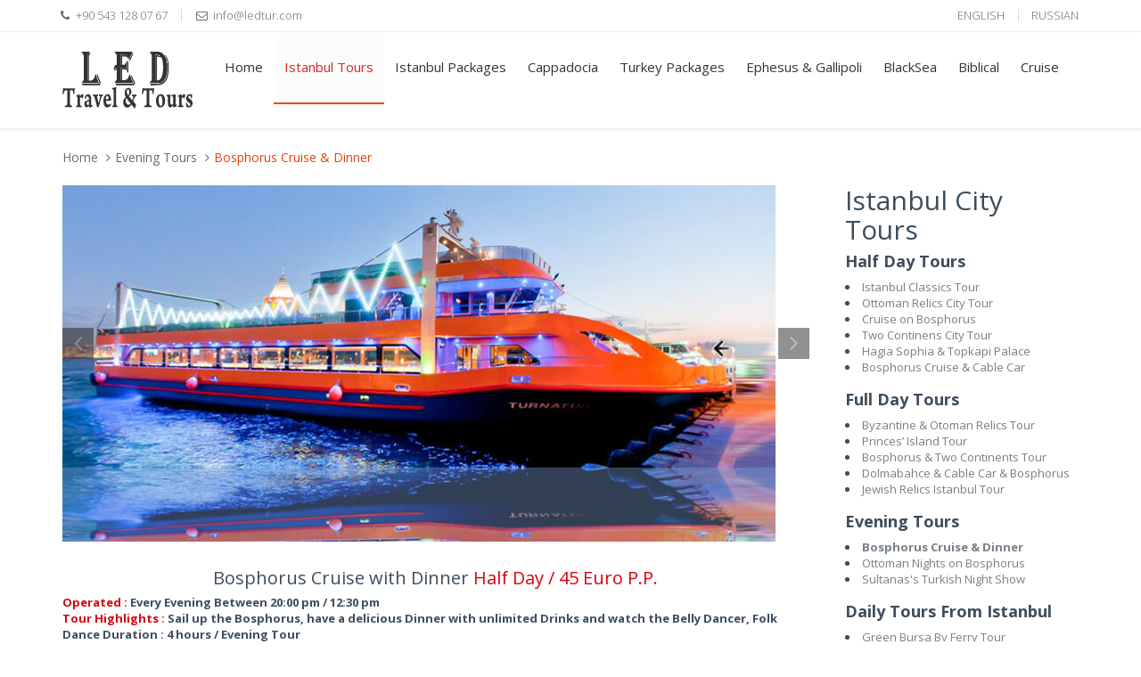

--- FILE ---
content_type: text/html
request_url: http://toursturkeyistanbul.com/bosphorus-cruise-dinner.html
body_size: 8422
content:
<!DOCTYPE html>
<!--

Author: Led Ttravel & Tours
Website: http://www.ledtur.com/
Contact: info@ledtur.com

-->
<!--[if IE 8]> <html lang="en" class="ie8 no-js"> <![endif]-->
<!--[if IE 9]> <html lang="en" class="ie9 no-js"> <![endif]-->
<!--[if !IE]><!-->
<html lang="en">
<!--<![endif]-->

<!-- Head BEGIN -->
<head>
  <meta charset="utf-8">
  <title>Bosphorus Cruise & Dinner</title>

  <meta content="width=device-width, initial-scale=1.0" name="viewport">
  <meta http-equiv="X-UA-Compatible" content="IE=edge,chrome=1">

  <meta content="Metronic Shop UI description" name="description">
  <meta content="Metronic Shop UI keywords" name="keywords">
  <meta content="keenthemes" name="author">

  <meta property="og:site_name" content="-CUSTOMER VALUE-">
  <meta property="og:title" content="-CUSTOMER VALUE-">
  <meta property="og:description" content="-CUSTOMER VALUE-">
  <meta property="og:type" content="website">
  <meta property="og:image" content="-CUSTOMER VALUE-"><!-- link to image for socio -->
  <meta property="og:url" content="-CUSTOMER VALUE-">

  <link rel="shortcut icon" href="favicon.ico">

  <!-- Fonts START -->
  <link href="http://fonts.googleapis.com/css?family=Open+Sans:300,400,600,700|PT+Sans+Narrow|Source+Sans+Pro:200,300,400,600,700,900&amp;subset=all" rel="stylesheet" type="text/css">
  <!-- Fonts END -->

  <!-- Global styles START -->          
  <link href="assets/plugins/font-awesome/css/font-awesome.min.css" rel="stylesheet">
  <link href="assets/plugins/bootstrap/css/bootstrap.min.css" rel="stylesheet">
  <!-- Global styles END --> 
   
  <!-- Page level plugin styles START -->
  <link href="assets/plugins/fancybox/source/jquery.fancybox.css" rel="stylesheet">
  <link href="assets/plugins/uniform/css/uniform.default.css" rel="stylesheet" type="text/css">
  <!-- Page level plugin styles END -->

  <!-- Theme styles START -->
  <link href="assets/pages/css/components.css" rel="stylesheet">
  <link href="assets/corporate/css/style.css" rel="stylesheet">
  <link href="assets/corporate/css/style-responsive.css" rel="stylesheet">
  <link href="assets/corporate/css/themes/red.css" rel="stylesheet" id="style-color">
  <link href="assets/corporate/css/custom.css" rel="stylesheet">
  <!-- Theme styles END -->
</head>
<!-- Head END -->

<!-- Body BEGIN -->
<body class="corporate">
   
    
    <!-- BEGIN TOP BAR -->
    <div class="pre-header">
        <div class="container">
            <div class="row">
                <!-- BEGIN TOP BAR LEFT PART -->
                <div class="col-md-6 col-sm-6 additional-shop-info">
                    <ul class="list-unstyled list-inline">
                         <li><i class="fa fa-phone"></i><span>+90 543 128 07 67</span></li>
                        <li><i class="fa fa-envelope-o"></i><span>info@ledtur.com</span></li>
                    </ul>
                </div>
                <!-- END TOP BAR LEFT PART -->
                <!-- BEGIN TOP BAR MENU -->
                <div class="col-md-6 col-sm-6 additional-nav">
                    <ul class="list-unstyled list-inline pull-right">
                        <li><a href="#">ENGLISH</a></li>
                        <li><a href="#">RUSSIAN</a></li>
                    </ul>
                </div>
                <!-- END TOP BAR MENU -->
            </div>
        </div>        
    </div>
    <!-- END TOP BAR -->
  <!-- BEGIN HEADER -->
    <div class="header">
      <div class="container">
        <a class="site-logo" href="index.html"><img src="assets/corporate/img/logos/logo-corp-red.png" alt="Istanbul Travel Group"></a>

        <a href="javascript:void(0);" class="mobi-toggler"><i class="fa fa-bars"></i></a>

        <!-- BEGIN NAVIGATION -->
        <div class="header-navigation pull-right font-transform-inherit">
          <ul>
        	<li><a href="index.html">Home</a></li>
            <li class="active""dropdown dropdown-megamenu">
            
              <a class="dropdown-toggle" data-toggle="dropdown" data-target="#" href="javascript:;">Istanbul Tours </a>
              <ul class="dropdown-menu">
                <li>
                  <div class="header-navigation-content">
                    <div class="row">
                      <div class="col-md-4 header-navigation-col">
                        <h4>Half Day Tours</h4>
                        <ul>
                          <li><a href="istanbul-classics-tour.html">Istanbul Classics Tour</a></li>
                          <li><a href="ottoman-relics-city-tour.html">Ottoman Relics City Tour</a></li>
                          <li><a href="cruise-on-bosphorus.html">Cruise on Bosphorus </a></li>
                          <li><a href="two-continents-city-tour.html">Two Continens City Tour</a></li>
                          <li><a href="hagia-sophia-topkapi-palace.html">Hagia Sophia & Topkapi Palace</a></li>
                          <li><a href="bosphorus-cruise-cable-car.html">Bosphorus Cruise & Cable Car</a></li>
                          
                        </ul>
                      </div>
                      <div class="col-md-4 header-navigation-col">
                        <h4>Full Day Tours</h4>
                        <ul>
                          <li><a href="byzantine-ottoman-relics-tour.html">Byzantine & Otoman Relics Tour</a></li>
                          <li><a href="princes-island-tour.html">Princes’ Island Tour</a></li>
                          <li><a href="bosphorus-two-continents-tour.html">Bosphorus & Two Continents Tour</a></li>
                          <li><a href="dolmabahce-cable-car-bosphorus.html">Dolmabahce & Cable Car & Bosphorus</a></li>
                          <li><a href="jewish-relics-istanbul.html">Jewish Relics Istanbul Tour</a></li>
                          
                        </ul>
                      
                        <h4>Evening Cruise Tours</h4>
                        <ul>
                          <li><a href="bosphorus-cruise-dinner.html">Bosphorus Cruise & Dinner</a></li>
                          <li><a href="ottoman-nights-bosphorus.html">Ottoman Nights on Bosphorus</a></li>
                          <li><a href="sultanas-turkish-night.html">Sultanas's Turkish Night Show</a></li>
                        </ul>
</div>
                      <div class="col-md-4 header-navigation-col">
                        <h4>Daily Tours From Istanbul</h4>
                        <ul>
                          <li><a href="green-bursa-by-ferry.html">Green Bursa By Ferry Tour</a></li>
                          <li><a href="sapanca-zoo-masukiye.html">Sapanca, Zoo & Masukiye Tour</a></li>
                          <li><a href="daily-gallipoli-full-day.html">Daily Gallipoli Full Day Tour</a></li>
                          <li><a href="daily-cappadocia-full-day.html">Daily Cappadocia Full Day Tour</a></li>
                          <li><a href="daily-ephesus-full-day.html">Daily Ephesus Full Day Tour</a></li>
                          <li><a href="daily-troy-full-day.html">Daily Troy Full Day Tour</a></li>
                          <li><a href="daily-pamukkale-hierapolis.html">Daily Pamukkale & Hierapolis</a></li>
                          <li><a href="daily-trabzon-uzungol.html">Daily Trabzon Uzungol Tour</a></li>
                          <li><a href="all-istanbul-tours.html"><h4>ALL ISTANBUL TOURS</h4></a></li>
                        </ul>
                        
                      </div>
                    </div>
                  </div>
                </li>
              </ul>
            </li>   


            <li class="dropdown">
              <a class="dropdown-toggle" data-toggle="dropdown" data-target="#" href="javascript:;">
                Istanbul Packages
                
              </a>
                
              <ul class="dropdown-menu">
                <li><a href="2-days-1-night-istanbul-package.html">2 Days & 1 Night Istanbul Package</a></li>
                <li><a href="3-days-2-nights-istanbul-package.html">3 Days & 2 Nights Istanbul Package</a></li>
                <li><a href="4-days-3-nights-istanbul-package.html">4 Days & 3 Nights Istanbul Package</a></li>
                <li><a href="5-days-4-nights-istanbul-package.html">5 Days & 4 Nights Istanbul Package</a></li>
                <li><a href="6-days-5-nights-istanbul-package.html">6 Days & 5 Nights Istanbul Package</a></li>
                <li><a href="7-days-6-nights-istanbul-package.html">7 Days & 6 Nights Istanbul Package</a></li>
                <li><a href="8-days-7-nights-istanbul-package.html">8 Days & 7 Nights Istanbul Package</a></li>
                <li><a href="all-istanbul-packages.html"><strong>ALL ISTANBUL PACKAGES</strong></a></li>
                
                            
              </ul>
            </li>
            
            <li class="dropdown">
              <a class="dropdown-toggle" data-toggle="dropdown" data-target="#" href="javascript:;">
                Cappadocia 
                
              </a>
                
              <ul class="dropdown-menu">
                <li><a href="hot-air-ballooning.html">Hot Air Ballooning</a></li>
                <li><a href="goreme-fairy-chimneys.html">Goreme and Fairy Chimneys </a></li>
                <li><a href="underground-city-tradinional-villages.html">Underground City & Traditional Villages</a></li>
                <li><a href="ihlara-canyon-tour.html">Ihlara Canyon Tour</a></li>
                <li><a href="turkish-village-life-culinary.html">Turkish Village Life & Culinary Tour</a></li>
                <li><a href="cappadocia-in-a-day.html">Cappadocia In A Day</a></li>
                <li><a href="cappadocia-1-day-1-night.html">Cappadocia 1 Day 1 Night</a></li>
                <li><a href="cappadocia-2-day-2-night.html">Cappadocia 2 Days 1 Night</a></li>
                <li><a href="cappadocia-2-day-2-night.html">Cappadocia 2 Days 2 Nights</a></li>
                <li><a href="cappadocia-3-day-2-night.html">Cappadocia 3 Days 2 Nights</a></li>
                <li><a href="cappadocia-4-day-3-night.html">Cappadocia 4 Days 3 Nights</a></li>
                <li><a href="cappadocia-1-week.html">Cappadocia 1 Week</a></li>
                <li><a href="all-cappadocia-tours.html"><strong>ALL CAPPADOCIA TOURS</strong></a></li>
               
              </ul>
            </li>
            

             <li class="dropdown dropdown-megamenu">
              <a class="dropdown-toggle" data-toggle="dropdown" data-target="#" href="javascript:;">
                Turkey Packages
                
              </a>
              <ul class="dropdown-menu">
                <li>
                  <div class="header-navigation-content">
                    <div class="row">
                      <div class="col-md-4 header-navigation-col">
                        <h4>Turkey Highlights</h4>
                        <ul>
                          <li><a href="turkey-highlights-7-days.html">Turkey Highlights 7 Days</a></li>
                          <li><a href="turkey-highlights-10-days.html">Turkey Highlights 10 Days</a></li>
                          <li><a href="turkey-highlights-south-10-days.html">Turkey Highlights South 10 days</a></li>
                          <li><a href="turkey-jewels-11-days.html">Turkey Jewels 11 Days</a></li>
                          <li><a href="best-of-turkey-12-days.html">Best of Turkey 12 Days</a></li>
              		      <li><a href="turkey-blue-14-days.html">Turkey Blue 14 days</a></li>
                		  <li><a href="marvels-of-turkey-11-days.html">Marvels Of Turkey 14 Days</a></li>
                		  <li><a href="pearls-of-turkey-14-days.html">Pearls Of Turkey 14 Days</a></li>
                           <li><a href="all-turkey-packages.html"><strong>ALL TURKEY PACKAGES</strong></a></li>
                         
                        </ul>
                      </div>
                      <div class="col-md-4 header-navigation-col">
                        <h4>Turkey Highlights</h4>
                        <ul>
                         
                		 <li><a href="lycian-way-12-days.html">Lycian Way (Hiking)–12 Days</a></li>
                         <li><a href="mediterranean-turkey-16-days.html">Mediterranean Turkey 16 Day</a></li>
                         <li><a href="mystical-turkey-16-days.html">Mystical Turkey 16 Days</a></li>
                         <li><a href="hidden-turkey-22-days.html">Hidden Turkey 22 Days</a></li>
                         <li><a href="nemrud-urda-4-days.html">Nemrud – Urfa 4 days 3 nights</a></li>
                         <li><a href="cappadocia-south-east-5-days.html">Cappadocia – South East 5 Days</a></li>
                         
                         <li><a href="all-turkey-packages.html"><strong>ALL TURKEY PACKAGES</strong></a></li>
                        </ul>
                      </div>
                       <div class="col-md-4 header-navigation-col">
                        <h4>Turkey Highlights </h4>
                        <ul>
                         <li><a href="ankara-cappadocia-4-days.html">Ankara – Cappadocia 4 Days</a></li>
              		     <li><a href="cappadocia-konya-4-days.html">Cappadocia – Konya 4 Days</a></li>
                		 <li><a href="cappadocia-ephesus-5-days.html">Cappadocia – Ephesus 5 Days</a></li>
                		 <li><a href="istanbul-cappadocia-7-days.html">Istanbul – Cappadocia 7 Days</a></li>
                		 <li><a href="cappadocia-pamukkale-4-days.html">Cappadocia – Pamukkale 4 Days</a></li>
                         <li><a href="west-turkey-5-days.html">West Turkey 5 Days</a></li>
                         <li><a href="west-turkey-7-days.html">West Turkey 7 Days</a></li>
                         <li><a href="cappadocia-troy-8-days.html">Cappadocia – Troy 8 Days</a></li>
                         <li><a href="all-turkey-packages.html"><strong>ALL TURKEY PACKAGES</strong></a></li>
                        </ul>
                      </div>
                       
                      
                    </div>
                  </div>
                </li>
              </ul>
            </li>   

         <li class="dropdown dropdown-megamenu">
              <a class="dropdown-toggle" data-toggle="dropdown" data-target="#" href="javascript:;">
                Ephesus & Gallipoli
                
              </a>
              <ul class="dropdown-menu">
                <li>
                  <div class="header-navigation-content">
                    <div class="row">
                      <div class="col-md-4 header-navigation-col">
                        <h4>Ephesus & Pamukkale</h4>
                        <ul>
                          <li><a href="ephesus-in-a-day.html">Ephesus In A Day</a></li>
                          <li><a href="ephesus-2-days-1-night.html">Ephesus 2 Days 1 Night</a></li>
                          <li><a href="ephesus-3-days-2-night.html">Ephesus 3 Days 2 Nights</a></li>
                          <li><a href="ephesus-4-days-3-night.html">Ephesus 4 Days 3 Nights</a></li>
                          
                         
                        </ul>
                      </div>
                      <div class="col-md-4 header-navigation-col">
                        <h4>Gallipoli & Troy </h4>
                        <ul>
                         <li><a href="gallipoli-in-a-day.html">Gallipoli in a Day</a></li>
              		     <li><a href="troy-in-a-day.html">Troy in a Day</a></li>
                		 <li><a href="troy-gallipoli-2-days.html">Troy & Gallipoli 2 Days</a></li>
                		 <li><a href="gallipoli-ephesus-4-days.html">Gallipoli to Ephesus 4 Days</a></li>
                		 <li><a href="anzacs-tour-5-days.html">Anzac Tour 5 days 4 Nights</a></li>
                         <li><a href="all-ephesus-gallipoli-packages.html"><strong>ALL EPHESUS & GALLIPOLI</strong></a></li>
                        </ul>
                      </div>
                       
                      
                    </div>
                  </div>
                </li>
              </ul>
            </li>   
            
            <li class="dropdown">
              <a class="dropdown-toggle" data-toggle="dropdown" data-target="#" href="javascript:;">
               BlackSea
                
              </a>
                
              <ul class="dropdown-menu">
                <li><a href="4-days-eastern-black-sea-tour.html">4 Days Eastern Black Sea Tour</a></li>
                <li><a href="6-days-black-sea-tour.html">6 Days Black Sea Tour</a></li>
                <li><a href="7-days-beyond-the-pontic-alps-to-kars.html">7 Days Beyond the Pontic Alps to Kars</a></li>
                <li><a href="7-days-eastern-black-sea-tour.html">7 Days Eastern Black Sea Tour</a></li>
                <li><a href="7-days-north-east-turkey-tour.html">7 Days North East Turkey Tour</a></li>
                <li><a href="8-days-eastern-turkey-tour.html">8 Days Eastern Turkey Tour</a></li>
                <li><a href="9-days-black-sea-highlights-tour.html">9 Days Black Sea Highlights Tour</a></li>
                <li><a href="9-days-black-sea-region-tour.html">9 Days Black Sea Region Tour</a></li>
                <li><a href="12-days-western-turkey-and-eastern-black-sea-tour.html">12 Days Western Turkey and Eastern Black Sea Tour By Plane</a></li>
                
                
                <li><a href="all-blacksea-packages.html"><strong>ALL BLACKSEA PACKAGES</strong></a></li>
              </ul>
            </li>
            
            
              <li class="dropdown">
              <a class="dropdown-toggle" data-toggle="dropdown" data-target="#" href="javascript:;">
               Biblical
                
              </a>
                
              <ul class="dropdown-menu">
                <li><a href="7-churches-of-asia-minor-5-days.html">7 Churches of Asia Minor 5 Days</a></li>
                <li><a href="7-churches-of-asia-minor-10-days.html">7 Churches of Asia Minor 10 Days</a></li>
                <li><a href="7-churches-of-asia-minor-14-days.html">7 Churches of Asia Minor 14 Days</a></li>
                <li><a href="jewish-heritage-10-days.html">Jewish Heritage 10 Days</a></li>
                <li><a href="all-biblical-packages.html"><strong>ALL BIBLICAL PACKAGES</strong></a></li>
               
              </ul>
            </li>
             <li class="dropdown">
              <a class="dropdown-toggle" data-toggle="dropdown" data-target="#" href="javascript:;">
               Cruise
                
              </a>
                
              <ul class="dropdown-menu">
                <li><a href="marmaris-fethiye-one-week.html">Marmaris – Fethiye One Week</a></li>
                <li><a href="kas-kekova-obe-week.html">Kaş – Kekova One Week</a></li>
                <li><a href="fethiye-marmaris-mini-cruise.html">Fethiye – Marmaris – Mini Cruise</a></li>
                <li><a href="cruise-turkey-greece-rhodes.html">Cruise Turkey- Greece (Rhodes)</a></li>
                <li><a href="cruise-turkey-greece-islands.html">Cruise Turkey – Greece (Islands)</a></li>
                <li><a href="all-cruise-packages.html"><strong>ALL CRUISE PACKAGES</strong></a></li>
               
              </ul>
            </li>

            
          </ul>
        </div>
        <!-- END NAVIGATION -->
      </div>
    </div>
    <!-- Header END -->

    <div class="main">
      <div class="container">
        <ul class="breadcrumb">
            <li><a href="index.html">Home</a></li>
            <li><a href="javascript:;">Evening Tours</a></li>
            <li class="active">Bosphorus Cruise & Dinner</li>
        </ul>
        <!-- BEGIN SIDEBAR & CONTENT -->
        <div class="row margin-bottom-40">
          <!-- BEGIN CONTENT -->
          <div class="col-md-9 col-sm-9">
           
            <div class="content-page">
              <!-- BEGIN CAROUSEL -->            
              <div class="front-carousel margin-bottom-20">
                <div id="myCarousel" class="carousel slide">
                  <!-- Carousel items -->
                  <div class="carousel-inner">
                    <div class="item active"><img src="images/bosphorus-cruise-dinner-1.jpg" alt=""></div>
                    <div class="item"><img src="images/bosphorus-cruise-dinner-2.jpg" alt=""></div>
                    <div class="item"><img src="images/bosphorus-cruise-dinner-3.jpg" alt=""></div>
                    <div class="item"><img src="images/bosphorus-cruise-dinner-4.jpg" alt=""></div>
                    <div class="item"><img src="images/bosphorus-cruise-dinner-5.jpg" alt=""></div>
                    <div class="item"><img src="images/bosphorus-cruise-dinner-6.jpg" alt=""></div>
                </div>
                <!-- Carousel nav -->
                 <a class="carousel-control left" href="#myCarousel" data-slide="prev">
                  <i class="fa fa-angle-left"></i>
                </a>
                <a class="carousel-control right" href="#myCarousel" data-slide="next">
                  <i class="fa fa-angle-right"></i>
                </a>
              </div>                
            </div>
            <!-- END CAROUSEL --> 

                    <!-- BEGIN INFO BLOCK -->               
                    <center><h3>Bosphorus Cruise with Dinner <span style="color: #d2060d;">Half Day  / 45 Euro P.P.</span> </h3></center>
                   <strong> <font color="#d2060d"> Operated : </font> Every Evening Between 20:00 pm / 12:30 pm</strong>
                   <p><strong><font color="#d2060d">Tour Highlights : </font>Sail up the Bosphorus, have a delicious Dinner with unlimited Drinks and watch the Belly Dancer, Folk Dance
Duration : 4 hours / Evening Tour</strong></p>
                   
                   <p>You will be picked up from your hotel around 19:00-19:30 transfer to boat. We are offering a luxurious dinner cruise night out in Istanbul. Enjoy delicious gourmet foods while you dance with the panaromic view of the Bosphorus that separates the two continents Europe and Asia.</p>
                    
				   <p>Enjoy as you cruise The Bosphorus and see historical places like Dolmabahce Palace, Bosphorus Bridge, Ortakoy, Rumeli Forthress , Fatih Bridge , Beylerbeyi Palace Maiden's Tower and also Istanbuls very famous night clubs as you wine and dine the night away.</p>
                    
                   <p>No other Istanbul experience can match this unique combination of romantic ambiance. We combine fresh food with unparalleled views of Istanbul and live entertainment to create Istanbul's leading Bosphorus Dinner Cruise. After the dinner you can enjoy the entertaining music provided by professional DJ and traditional show programs or simply relax with a drink and enjoy the view.</p>
                   
                   <p><strong>SHOW PROGRAM : </strong> <br>
                   Turkish Classical Dinner Music<br>
				   Whirling Dervish<br>
				   Belly Dancer<br>
                   Traditional Turkish Folk Dance<br>
                   Belly Dancer<br>
                   Caucassian Folk Dance<br>
                   Professional DJ Performance        
                   </p>
                   
                   <p><strong>DINNER MENU: </strong><br>
                   Welcome Cocktail <br>
                   10 kinds of Cold Mezes (Starters)<br> 
                   Fresh seasonal salad <br>
                   ENTREE ( Main Dish with 4 options)<br>
                   - Grilled Fish with scallion garden rocket, mashed potatoes and lemon<br>
                   - Grilled Chicken Steak with rice and mashed potatoes <br>
                   - Grilled Meat Ball with rice and mashed potatoes<br>
                   - Vegetarian Meal<br>
                   Fruit <br>
<strong>Option -1</strong> Unlimited local Alcoholic Drinks (include a selection of local wines, beers, raki,vodka, gin and soft drinks)<br>
<strong>Option -2</strong> Unlimited soft and hot drinks (coke, fanta, sprite, juice, tea, coffee, etc)
</p>
                  
                    <!-- END INFO BLOCK -->

                  
                    <div id="accordion1" class="panel-group">
                        <div class="panel panel-default">
                            <div class="panel-heading">
                                <h4 class="panel-title">
                                    <a class="accordion-toggle collapsed" data-toggle="collapse" data-parent="#accordion1" href="#accordion1_1">
                                    Tour Including
                                    </a>
                                </h4>
                            </div>
                            <div style="height: 0px;" id="accordion1_1" class="panel-collapse collapse">
                                <div class="panel-body">
                                    
                                   
                                 
                                        <li>Pick up & drop off from Istanbul City Center Hotels & Cruise Port</li>
                                        <li>Transportation with A/C non-smoking deluxe vehicle throughout the trip</li>
                                        <li>Professional tour guide licensed by the Ministry of Tourism</li>
                                        <li>All entrance fees to the archaeological sites and museums, parking and road tolls</li>
                                        <li>8% VAT (Value Added Tax)</li>
                                        <li>Children: {0 - 2} free, {3 - 7} 30 % discount.</li>
                              

                                  
                                </div>
                            </div>
                        </div>  
                               
                        <div class="panel panel-danger">
                            <div class="panel-heading">
                                <h4 class="panel-title">
                                    <a class="accordion-toggle collapsed" data-toggle="collapse" data-parent="#accordion1" href="#accordion1_2">
                                    Tour Excluding
                                    </a>
                                </h4>
                            </div>
                            <div id="accordion1_2" class="panel-collapse collapse">
                                 <div class="panel-body">
                                    

                                    
                                    <ul>
                                        <li>Tips to guide, driver and hotel personnel</li>
                                        <li>Tips to guide, driver and hotel personnel</li>
                                        <li>Tips to guide, driver and hotel personnel</li>
                                    </ul>
                          
                                    
                                </div>
                            </div>
                        </div>
                        <div class="panel panel-default">
                            <div class="panel-heading">
                                <h4 class="panel-title">
                                    <a class="accordion-toggle collapsed" data-toggle="collapse" data-parent="#accordion1" href="#accordion1_3">
                                    Notes
                                    </a>
                                </h4>
                            </div>
                            <div style="height: 0px;" id="accordion1_3" class="panel-collapse collapse">
                                 <div class="panel-body">
                                                                      
                                    <ul>
                                        <li>Refer to itinerary, (B) means breakfast, (L) Lunch, (D) Dinner is included if printed next to day’s itinerary on small group tours. Lunch excluded on private tours.</li>
                                        <li>On daily city tours; flights, hotels, airport transfers are not included.</li>
                                        <li>Please ask for discounted rates for family and for large groups.</li>
                                        <li>Rates in EURO per person sharing a Double Room.</li>
                                        <li>Flights tickets are e-tickets. Calculation is based on promotional class and rates are subject to change until ticketed. You will receive references to flight tickets after booking.</li>
                                        <li>This itinerary is subject to change and may be reversed without prior notice according to weather, museum closing days, daily events or other unforeseen circumstances outside the control of Istanbul Travel Group Tours.</li>
                                        <li>Small Group tours are with English speaking guide. On Private Tours, you may ask to have Spanish, Portuguese, Italian, French, German, Russian or Japanese Speaking guides which will depend on availibility.</li>
                                        <li>You may join this tour in Istanbul or Cappadocia, we can reverse the itinerary.</li>
                                        <li>For groups over 10 people, contact us for special rates.</li>
                                    </ul>

                                </div>
                            </div>
                            
                            
                        </div>
                        
                    </div>  
                    <p>We can custom design your itinerary to create a touring program that most ideally suits your personal, educational, cultural, and budgetary requirements. Please contact us for details and we will design your dream tour…</p>              
            </div>
          </div>

          <div class="col-md-3 col-sm-3 sidebar2">
            <h2 class="padding-top-30">Istanbul City Tours</h2>
          
              <h4><strong>Half Day Tours</strong></h4>
             
            <li><a href="istanbul-classics-tour.html">Istanbul Classics Tour</a></li>
            <li><a href="ottoman-relics-city-tour.html">Ottoman Relics City Tour</a></li>
            <li><a href="cruise-on-bosphorus.html">Cruise on Bosphorus </a></li>
            <li><a href="two-continents-city-tour.html">Two Continens City Tour</a></li>
            <li><a href="hagia-sophia-topkapi-palace.html">Hagia Sophia & Topkapi Palace</a></li>
            <li><a href="bosphorus-cruise-cable-car.html">Bosphorus Cruise & Cable Car</a></li><br>
                          
                <h4><strong>Full Day Tours</strong></h4>
             
          <li><a href="byzantine-ottoman-relics-tour.html">Byzantine & Otoman Relics Tour</a></li>
          <li><a href="princes-island-tour.html">Princes’ Island Tour</a></li>
          <li><a href="bosphorus-two-continents-tour.html">Bosphorus & Two Continents Tour</a></li>
          <li><a href="dolmabahce-cable-car-bosphorus.html">Dolmabahce & Cable Car & Bosphorus</a></li>
          <li><a href="jewish-relics-istanbul.html">Jewish Relics Istanbul Tour</a></li><br>
          
         		<h4><strong>Evening Tours</strong></h4>
                
          <strong><li><a href="bosphorus-cruise-dinner.html">Bosphorus Cruise & Dinner</a></li></strong>
          <li><a href="ottoman-nights-bosphorus.html">Ottoman Nights on Bosphorus</a></li>
          <li><a href="sultanas-turkish-night.html">Sultanas's Turkish Night Show</a></li><br>
               
                <h4><strong>Daily Tours From Istanbul</strong></h4>         
            
          <li><a href="green-bursa-by-ferry.html">Green Bursa By Ferry Tour</a></li>
          <li><a href="sapanca-zoo-masukiye.html">Sapanca, Zoo & Masukiye Tour</a></li>
          <li><a href="daily-gallipoli-full-day.html">Daily Gallipoli Full Day Tour</a></li>
          <li><a href="daily-cappadocia-full-day.html">Daily Cappadocia Full Day Tour</a></li>
          <li><a href="daily-ephesus-full-day.html">Daily Ephesus Full Day Tour</a></li>
          <li><a href="daily-troy-full-day.html">Daily Troy Full Day Tour</a></li>
          <li><a href="daily-pamukkale-hierapolis.html">Daily Pamukkale & Hierapolis</a></li>
          <li><a href="daily-trabzon-uzungol.html">Daily Trabzon Uzungol Tour</a></li>
          
             
       
            

            <h3 class="padding-top-20">Contact Us</h3>
            <!-- BEGIN FORM-->
               Telephone: +90 543 128 07 67<br>
            
              WhatsApp : <font color="#FF8040">+90 543 128 07 67</font><br>
              
              Email: <a href="mailto:info@ledtur.com">info@ledtur.com</a><br>
              Email: <a href="mailto:info@ledtur.com">spanish@ledtur.com</a><br>
             
             
            <!-- END FORM-->                                     
          </div>
          <!-- END CONTENT -->
        </div>
        <!-- BEGIN SIDEBAR & CONTENT -->
      </div>
    </div>

 <!-- BEGIN PRE-FOOTER -->
    <div class="pre-footer">
      <div class="container">
        <div class="row">
          <!-- BEGIN BOTTOM ABOUT BLOCK -->
          <div class="col-md-4 col-sm-6 pre-footer-col">
            <h2>About us</h2>
            <p>Led Travel & Tours is a fully licensed Travel Agency (Tursab License A-8019 - Led Tur) based on the Marmara coastal city of Istanbul, Turkey. Our focus is operating customized tours that maximize opportunity for cultural exposure, Biblical and Classical sightseeing, and unique experiences of local customs and arts. </p>

            <div class="photo-stream">
              <h2>Selected Tours</h2>
              <ul class="list-unstyled">
                <li><a href="javascript:;"><img alt="" src="images/2-days-1-night-istanbul-package-1.jpg"></a></li>
                <li><a href="javascript:;"><img alt="" src="images/2-days-1-night-istanbul-package-2.jpg"></a></li>
                <li><a href="javascript:;"><img alt="" src="images/2-days-1-night-istanbul-package-3.jpg"></a></li>
                <li><a href="javascript:;"><img alt="" src="images/4-days-eastern-black-sea-tour-1.jpg"></a></li>
                <li><a href="javascript:;"><img alt="" src="images/4-days-eastern-black-sea-tour-2.jpg"></a></li>
                <li><a href="javascript:;"><img alt="" src="images/4-days-eastern-black-sea-tour-3.jpg"></a></li>
                <li><a href="javascript:;"><img alt="" src="images/4-days-eastern-black-sea-tour-4.jpg"></a></li>
                <li><a href="javascript:;"><img alt="" src="images/cappadocia-konya-4-days-1.jpg"></a></li>
                <li><a href="javascript:;"><img alt="" src="images/cappadocia-konya-4-days-2.jpg"></a></li>
                <li><a href="javascript:;"><img alt="" src="images/cappadocia-konya-4-days-3.jpg"></a></li>
                <li><a href="javascript:;"><img alt="" src="images/cappadocia-konya-4-days-4.jpg"></a></li>
                <li><a href="javascript:;"><img alt="" src="images/daily-cappadocia-full-day-1.jpg"></a></li>
                <li><a href="javascript:;"><img alt="" src="images/daily-cappadocia-full-day-2.jpg"></a></li>
                <li><a href="javascript:;"><img alt="" src="images/daily-cappadocia-full-day-3.jpg"></a></li>
                <li><a href="javascript:;"><img alt="" src="images/daily-cappadocia-full-day-4.jpg"></a></li>
                     
               
              </ul>                    
            </div>
          </div>
          <!-- END BOTTOM ABOUT BLOCK -->

          <!-- BEGIN BOTTOM CONTACTS -->
          <div class="col-md-4 col-sm-6 pre-footer-col">
            <h2>Our Address & Contacts</h2>
            <address class="margin-bottom-40">
              Kucuk Ayasofya Mah. Cardakli Firin Sok. No/3<br>
              Sultanahmet / Fatih - 34122 Istanbul<br>
              Tel: +90 543 128 07 67<br>
              Tel: +90 212 517 34 29<br>
              WhatsApp : <font color="#FF8040">+90 543 128 07 67</font><br>
              
              Email: <a href="mailto:info@ledtur.com">info@ledtur.com</a><br>
              Email: <a href="mailto:info@ledtur.com">spanish@ledtur.com</a><br>
             
            </address>

            <div class="pre-footer-subscribe-box pre-footer-subscribe-box-vertical">
              <h2>Newsletter</h2>
              <p>Subscribe to our newsletter and stay up to date with the latest news and deals!</p>
              <form action="#">
                <div class="input-group">
                  <input type="text" placeholder="youremail@mail.com" class="form-control">
                  <span class="input-group-btn">
                    <button class="btn btn-primary" type="submit">Subscribe</button>
                  </span>
                </div>
              </form>
            </div>
          </div>
          <!-- END BOTTOM CONTACTS -->

          <!-- BEGIN TWITTER BLOCK --> 
          <div class="col-md-4 col-sm-6 pre-footer-col">
            <h2>Bosphorus Tour With Private Yacht</h2>
           <a href="javascript:;"><img alt="" src="images/bosphorus-prmotion.jpg"></a>
          </div>
          <!-- END TWITTER BLOCK -->
        </div>
      </div>
    </div>
    <!-- END PRE-FOOTER -->

    <!-- BEGIN FOOTER -->
    <div class="footer">
      <div class="container">
        <div class="row">
          <!-- BEGIN COPYRIGHT -->
          <div class="col-md-4 col-sm-4 padding-top-10">
            2023 © Led Travel & Tours ALL Rights Reserved.<br> <a href="javascript:;">Privacy Policy</a> | <a href="javascript:;">Terms of Service</a>
          </div>
          <!-- END COPYRIGHT -->
          <!-- BEGIN PAYMENTS -->
          <div class="col-md-4 col-sm-4">
            <ul class="social-footer list-unstyled list-inline pull-right">
              <li><a href="https://www.facebook.com/istanbultravelgroup"><i class="fa fa-facebook"></i></a></li>
              <li><a href="https://vk.com/public149336909"><i class="fa fa-vk"></i></a></li>
              <li><a href="javascript:;"><i class="fa fa-linkedin"></i></a></li>
              <li><a href="javascript:;"><i class="fa fa-twitter"></i></a></li>
              <li><a href="https://www.instagram.com/istanbul_travel_group/"><i class="fa fa-instagram"></i></a></li>
              <li><a href="https://www.youtube.com/channel/UCSkDSkIe4ZQkhCmzUM_0jEg?view_as=subscriber"><i class="fa fa-youtube"></i></a></li>
             </ul>  
          </div>
          <!-- END PAYMENTS -->
          <!-- BEGIN POWERED -->
          <div class="col-md-4 col-sm-4 text-right">
            <p class="powered">Design by: <a href="http://www.ozgurkurubacak.com/">Ozgur Kurubacak</a></p>
          </div>
          <!-- END POWERED -->
        </div>
      </div>
    </div>
    <!-- END FOOTER -->


    <!-- Load javascripts at bottom, this will reduce page load time -->
    <!-- BEGIN CORE PLUGINS (REQUIRED FOR ALL PAGES) -->
    <!--[if lt IE 9]>
    <script src="assets/plugins/respond.min.js"></script>
    <![endif]--> 
    <script src="assets/plugins/jquery.min.js" type="text/javascript"></script>
    <script src="assets/plugins/jquery-migrate.min.js" type="text/javascript"></script>
    <script src="assets/plugins/bootstrap/js/bootstrap.min.js" type="text/javascript"></script>      
    <script src="assets/corporate/scripts/back-to-top.js" type="text/javascript"></script>
    <!-- END CORE PLUGINS -->

    <!-- BEGIN PAGE LEVEL JAVASCRIPTS (REQUIRED ONLY FOR CURRENT PAGE) -->
    <script src="assets/plugins/fancybox/source/jquery.fancybox.pack.js" type="text/javascript"></script><!-- pop up -->
    <script src="assets/plugins/owl.carousel/owl.carousel.min.js" type="text/javascript"></script><!-- slider for products -->

    <script src="assets/corporate/scripts/layout.js" type="text/javascript"></script>
    <script src="assets/pages/scripts/bs-carousel.js" type="text/javascript"></script>
    <script type="text/javascript">
        jQuery(document).ready(function() {
            Layout.init();    
            Layout.initOWL();
            Layout.initTwitter();
            //Layout.initFixHeaderWithPreHeader(); /* Switch On Header Fixing (only if you have pre-header) */
            //Layout.initNavScrolling(); 
        });
    </script>
    <!-- END PAGE LEVEL JAVASCRIPTS -->
</body>
<!-- END BODY -->
</html>

--- FILE ---
content_type: application/x-javascript
request_url: http://toursturkeyistanbul.com/assets/pages/scripts/bs-carousel.js
body_size: 660
content:
var BsCarousel = function () {
    // Carousel interval
    // $('.carousel').carousel({
    //     interval: 1000
    // });

    // smart height detection for all major screens
    // if (Layout.getViewPort().width > 1600) {
    //     height = $(window).height() - $('.subscribe').outerHeight();  // full height for high resolution
    // } else if (Layout.getViewPort().height > height) {
    //     height = Layout.getViewPort().height;
    // }

    (function( $ ) {
        //Function to animate slider captions 
        function doAnimations( elems ) {
            //Cache the animationend event in a variable
            var animEndEv = 'webkitAnimationEnd animationend';
            
            elems.each(function () {
                var $this = $(this),
                    $animationType = $this.data('animation');
                $this.addClass($animationType).one(animEndEv, function () {
                    $this.removeClass($animationType);
                });
            });
        }
        
        //Variables on page load 
        var $myCarousel = $('#carousel-example-generic'),
            $firstAnimatingElems = $myCarousel.find('.item:first').find("[data-animation ^= 'animated']");
            
        //Initialize carousel 
        $myCarousel.carousel();
        
        //Animate captions in first slide on page load 
        doAnimations($firstAnimatingElems);
        
        //Pause carousel  
        $myCarousel.carousel('pause');
        
        //Other slides to be animated on carousel slide event 
        $myCarousel.on('slide.bs.carousel', function (e) {
            var $animatingElems = $(e.relatedTarget).find("[data-animation ^= 'animated']");
            doAnimations($animatingElems);
        });  
        
    })(jQuery);
}();